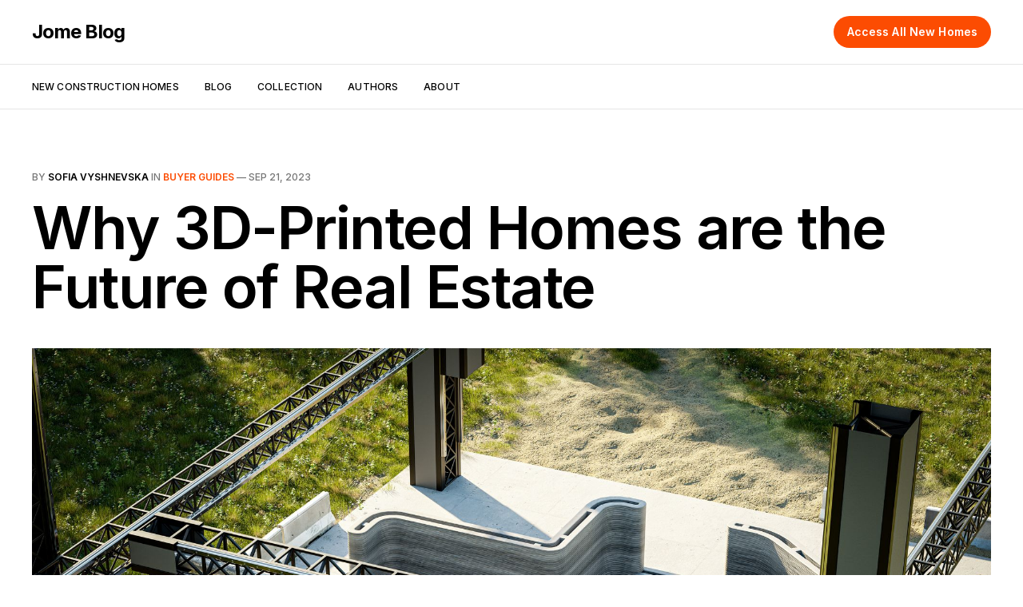

--- FILE ---
content_type: text/html; charset=utf-8
request_url: https://blog.jome.com/why-3d-printed-homes-are-the-future-of-real-estate/
body_size: 7542
content:
<!DOCTYPE html>
<html lang="en">

<head>
    <meta charset="utf-8">
    <meta name="viewport" content="width=device-width, initial-scale=1">
    <title>Why 3D-Printed Homes are the Future of Real Estate – NewHomesMate</title>
    <link rel="preconnect" href="https://fonts.googleapis.com">
    <link rel="preconnect" href="https://fonts.gstatic.com" crossorigin>
    <link rel="stylesheet" href="https://fonts.googleapis.com/css2?family=Lora:ital,wght@0,400;0,500;0,600;0,700;1,400;1,700&family=Inter:wght@400;500;600;700;800&display=swap">
    <link rel="stylesheet" href="https://blog.jome.com/assets/built/screen.css?v=3b2776514e">

    <meta name="description" content="Have you ever watched a science fiction movie and thought, &quot;Wow, wouldn&#x27;t it be cool if we could just print out houses?&quot; Believe it or not, this futuristic idea has now become a reality. In the not-too-distant future, the question won&#x27;t be whether your next home will be a bungalow or a two-story, but whether it will be traditionally built or 3D printed." />
    <link rel="icon" href="/favicon.png" type="image/png" />
    <link rel="canonical" href="https://blog.jome.com/why-3d-printed-homes-are-the-future-of-real-estate/" />
    <meta name="referrer" content="no-referrer-when-downgrade" />
    
    <meta property="og:site_name" content="Jome Blog" />
    <meta property="og:type" content="article" />
    <meta property="og:title" content="Why 3D-Printed Homes are the Future of Real Estate – NewHomesMate" />
    <meta property="og:description" content="Have you ever watched a science fiction movie and thought, &quot;Wow, wouldn&#x27;t it be cool if we could just print out houses?&quot; Believe it or not, this futuristic idea has now become a reality. In the not-too-distant future, the question won&#x27;t be whether your next home will be a bungalow or a two-story, but whether it will be traditionally built or 3D printed." />
    <meta property="og:url" content="https://blog.jome.com/why-3d-printed-homes-are-the-future-of-real-estate/" />
    <meta property="og:image" content="https://s3.amazonaws.com/assets.propertymate.ai/ghost/2023/09/iStock-1488607647.jpg" />
    <meta property="article:published_time" content="2023-09-21T08:02:41.000Z" />
    <meta property="article:modified_time" content="2024-11-27T16:03:09.000Z" />
    <meta property="article:tag" content="Buyer Guides" />
    
    <meta property="article:publisher" content="https://www.facebook.com/jomefinder" />
    <meta property="article:author" content="https://www.facebook.com/sofia.vyshnevska" />
    <meta name="twitter:card" content="summary_large_image" />
    <meta name="twitter:title" content="Why 3D-Printed Homes are the Future of Real Estate – NewHomesMate" />
    <meta name="twitter:description" content="Have you ever watched a science fiction movie and thought, &quot;Wow, wouldn&#x27;t it be cool if we could just print out houses?&quot; Believe it or not, this futuristic idea has now become a reality. In the not-too-distant future, the question won&#x27;t be whether your next home will be a bungalow or a two-story, but whether it will be traditionally built or 3D printed." />
    <meta name="twitter:url" content="https://blog.jome.com/why-3d-printed-homes-are-the-future-of-real-estate/" />
    <meta name="twitter:image" content="https://s3.amazonaws.com/assets.propertymate.ai/ghost/2023/09/iStock-1488607647.jpg" />
    <meta name="twitter:label1" content="Written by" />
    <meta name="twitter:data1" content="Sofia Vyshnevska" />
    <meta name="twitter:label2" content="Filed under" />
    <meta name="twitter:data2" content="Buyer Guides" />
    <meta name="twitter:site" content="@jomefinder" />
    <meta name="twitter:creator" content="@SofiaVyshnevska" />
    <meta property="og:image:width" content="2000" />
    <meta property="og:image:height" content="1300" />
    
    <script type="application/ld+json">
{
    "@context": "https://schema.org",
    "@type": "Article",
    "publisher": {
        "@type": "Organization",
        "name": "Jome Blog",
        "url": "https://blog.jome.com/",
        "logo": {
            "@type": "ImageObject",
            "url": "https://blog.jome.com/favicon.png"
        }
    },
    "author": {
        "@type": "Person",
        "name": "Sofia Vyshnevska",
        "image": {
            "@type": "ImageObject",
            "url": "https://s3.amazonaws.com/assets.propertymate.ai/ghost/2021/12/B55A7023-copy.png",
            "width": 2000,
            "height": 2343
        },
        "url": "https://blog.jome.com/author/sofia/",
        "sameAs": [
            "https://newhomesmate.com",
            "https://www.facebook.com/sofia.vyshnevska",
            "https://twitter.com/SofiaVyshnevska"
        ]
    },
    "headline": "Why 3D-Printed Homes are the Future of Real Estate – NewHomesMate",
    "url": "https://blog.jome.com/why-3d-printed-homes-are-the-future-of-real-estate/",
    "datePublished": "2023-09-21T08:02:41.000Z",
    "dateModified": "2024-11-27T16:03:09.000Z",
    "image": {
        "@type": "ImageObject",
        "url": "https://s3.amazonaws.com/assets.propertymate.ai/ghost/2023/09/iStock-1488607647.jpg",
        "width": 2000,
        "height": 1300
    },
    "keywords": "Buyer Guides",
    "description": "Have you ever watched a science fiction movie and thought, &quot;Wow, wouldn&#x27;t it be\ncool if we could just print out houses?&quot; Believe it or not, this futuristic idea\nhas now become a reality. \n\nIn the not-too-distant future, the question won&#x27;t be whether your next home will\nbe a bungalow or a two-story, but whether it will be traditionally built or 3D\nprinted.\n\nAccording to a 2022 report by Grand View Research, the global 3D printing\nconstruction market was valued at 18.2 million dollars and should c",
    "mainEntityOfPage": {
        "@type": "WebPage",
        "@id": "https://blog.jome.com/"
    }
}
    </script>

    <meta name="generator" content="Ghost 4.22" />
    <link rel="alternate" type="application/rss+xml" title="Jome Blog" href="https://blog.jome.com/rss/" />
    <script defer src="https://unpkg.com/@tryghost/portal@~1.12.0/umd/portal.min.js" data-ghost="https://blog.jome.com/" crossorigin="anonymous"></script><style id="gh-members-styles">.gh-post-upgrade-cta-content,
.gh-post-upgrade-cta {
    display: flex;
    flex-direction: column;
    align-items: center;
    font-family: -apple-system, BlinkMacSystemFont, 'Segoe UI', Roboto, Oxygen, Ubuntu, Cantarell, 'Open Sans', 'Helvetica Neue', sans-serif;
    text-align: center;
    width: 100%;
    color: #ffffff;
    font-size: 16px;
}

.gh-post-upgrade-cta-content {
    border-radius: 8px;
    padding: 40px 4vw;
}

.gh-post-upgrade-cta h2 {
    color: #ffffff;
    font-size: 28px;
    letter-spacing: -0.2px;
    margin: 0;
    padding: 0;
}

.gh-post-upgrade-cta p {
    margin: 20px 0 0;
    padding: 0;
}

.gh-post-upgrade-cta small {
    font-size: 16px;
    letter-spacing: -0.2px;
}

.gh-post-upgrade-cta a {
    color: #ffffff;
    cursor: pointer;
    font-weight: 500;
    box-shadow: none;
    text-decoration: underline;
}

.gh-post-upgrade-cta a:hover {
    color: #ffffff;
    opacity: 0.8;
    box-shadow: none;
    text-decoration: underline;
}

.gh-post-upgrade-cta a.gh-btn {
    display: block;
    background: #ffffff;
    text-decoration: none;
    margin: 28px 0 0;
    padding: 8px 18px;
    border-radius: 4px;
    font-size: 16px;
    font-weight: 600;
}

.gh-post-upgrade-cta a.gh-btn:hover {
    opacity: 0.92;
}</style>
    <script>
!function() {
    var analytics = window.analytics = window.analytics || [];
    if (!analytics.initialize)
        if (analytics.invoked) window.console && console.error && console.error("Segment snippet included twice.");
        else {
            analytics.invoked = !0;
            analytics.methods = ["trackSubmit", "trackClick", "trackLink", "trackForm", "pageview", "identify", "reset", "group", "track", "ready", "alias", "debug", "page", "once", "off", "on", "addSourceMiddleware", "addIntegrationMiddleware", "setAnonymousId", "addDestinationMiddleware"];
            analytics.factory = function(e) {
                return function() {
                    var t = Array.prototype.slice.call(arguments);
                    t.unshift(e);
                    analytics.push(t);
                    return analytics
                }
            };
            for (var e = 0; e < analytics.methods.length; e++) {
                var key = analytics.methods[e];
                analytics[key] = analytics.factory(key)
            }
            analytics.load = function(key, e) {
                var t = document.createElement("script");
                t.type = "text/javascript";
                t.async = !0;
                t.src = "https://cdn.segment.com/analytics.js/v1/" + key + "/analytics.min.js";
                var n = document.getElementsByTagName("script")[0];
                n.parentNode.insertBefore(t, n);
                analytics._loadOptions = e
            };
            analytics._writeKey = "e6Ukm9jf5q29w12DUOlaD38XtKu4xlUy";
            analytics.SNIPPET_VERSION = "4.13.2";
            analytics.load("e6Ukm9jf5q29w12DUOlaD38XtKu4xlUy");
            analytics.page();
        }
}();
</script><style>:root {--ghost-accent-color: #fc4c02;}</style>
<script data-cfasync="false" nonce="431ba435-ca9e-482e-829b-5870bf717f52">try{(function(w,d){!function(j,k,l,m){if(j.zaraz)console.error("zaraz is loaded twice");else{j[l]=j[l]||{};j[l].executed=[];j.zaraz={deferred:[],listeners:[]};j.zaraz._v="5874";j.zaraz._n="431ba435-ca9e-482e-829b-5870bf717f52";j.zaraz.q=[];j.zaraz._f=function(n){return async function(){var o=Array.prototype.slice.call(arguments);j.zaraz.q.push({m:n,a:o})}};for(const p of["track","set","debug"])j.zaraz[p]=j.zaraz._f(p);j.zaraz.init=()=>{var q=k.getElementsByTagName(m)[0],r=k.createElement(m),s=k.getElementsByTagName("title")[0];s&&(j[l].t=k.getElementsByTagName("title")[0].text);j[l].x=Math.random();j[l].w=j.screen.width;j[l].h=j.screen.height;j[l].j=j.innerHeight;j[l].e=j.innerWidth;j[l].l=j.location.href;j[l].r=k.referrer;j[l].k=j.screen.colorDepth;j[l].n=k.characterSet;j[l].o=(new Date).getTimezoneOffset();if(j.dataLayer)for(const t of Object.entries(Object.entries(dataLayer).reduce((u,v)=>({...u[1],...v[1]}),{})))zaraz.set(t[0],t[1],{scope:"page"});j[l].q=[];for(;j.zaraz.q.length;){const w=j.zaraz.q.shift();j[l].q.push(w)}r.defer=!0;for(const x of[localStorage,sessionStorage])Object.keys(x||{}).filter(z=>z.startsWith("_zaraz_")).forEach(y=>{try{j[l]["z_"+y.slice(7)]=JSON.parse(x.getItem(y))}catch{j[l]["z_"+y.slice(7)]=x.getItem(y)}});r.referrerPolicy="origin";r.src="/cdn-cgi/zaraz/s.js?z="+btoa(encodeURIComponent(JSON.stringify(j[l])));q.parentNode.insertBefore(r,q)};["complete","interactive"].includes(k.readyState)?zaraz.init():j.addEventListener("DOMContentLoaded",zaraz.init)}}(w,d,"zarazData","script");window.zaraz._p=async d$=>new Promise(ea=>{if(d$){d$.e&&d$.e.forEach(eb=>{try{const ec=d.querySelector("script[nonce]"),ed=ec?.nonce||ec?.getAttribute("nonce"),ee=d.createElement("script");ed&&(ee.nonce=ed);ee.innerHTML=eb;ee.onload=()=>{d.head.removeChild(ee)};d.head.appendChild(ee)}catch(ef){console.error(`Error executing script: ${eb}\n`,ef)}});Promise.allSettled((d$.f||[]).map(eg=>fetch(eg[0],eg[1])))}ea()});zaraz._p({"e":["(function(w,d){})(window,document)"]});})(window,document)}catch(e){throw fetch("/cdn-cgi/zaraz/t"),e;};</script></head>

<body class="post-template tag-buyer-guides is-head-b--a_n">
    <div class="gh-site">
        <header id="gh-head" class="gh-head gh-outer">
            <div class="gh-head-inner gh-inner">
                <div class="gh-head-brand">
                    <a class="gh-head-logo" href="https://blog.jome.com">
                            Jome Blog
                    </a>
                    <button class="gh-burger"></button>
                </div>

                <nav class="gh-head-menu">
                    <ul class="nav">
    <li class="nav-new-construction-homes"><a href="https://jome.com">New Construction Homes</a></li>
    <li class="nav-blog"><a href="https://blog.jome.com/">Blog</a></li>
    <li class="nav-collection"><a href="https://blog.jome.com/collections/">Collection</a></li>
    <li class="nav-authors"><a href="https://blog.jome.com/authors/">Authors</a></li>
    <li class="nav-about"><a href="https://jome.com/about">About</a></li>
</ul>

                </nav>

                <div class="gh-head-actions">
                    <a class="gh-button" href="https://newhomesmate.com/quiz">
                        Access All New Homes
                    </a>
                </div>
            </div>
        </header>

        

<main id="gh-main" class="gh-main">
    <article class="gh-article post tag-buyer-guides featured">
        <header class="gh-article-header gh-canvas">
                <span class="gh-article-meta">
                    By <a href="/author/sofia/">Sofia Vyshnevska</a>
                        in
                        <a class="gh-article-tag" href="https://blog.jome.com/tag/buyer-guides/">Buyer Guides</a>
                    —
                    <time datetime="2023-09-21">Sep 21, 2023</time>
                </span>

            <h1 class="gh-article-title">Why 3D-Printed Homes are the Future of Real Estate</h1>


                <figure class="gh-article-image">
                    <img
                        srcset="https://s3.amazonaws.com/assets.propertymate.ai/ghost/2023/09/iStock-1488607647.jpg 300w,
                                https://s3.amazonaws.com/assets.propertymate.ai/ghost/2023/09/iStock-1488607647.jpg 720w,
                                https://s3.amazonaws.com/assets.propertymate.ai/ghost/2023/09/iStock-1488607647.jpg 960w,
                                https://s3.amazonaws.com/assets.propertymate.ai/ghost/2023/09/iStock-1488607647.jpg 1200w,
                                https://s3.amazonaws.com/assets.propertymate.ai/ghost/2023/09/iStock-1488607647.jpg 2000w"
                        sizes="(max-width: 1200px) 100vw, 1200px"
                        src="https://s3.amazonaws.com/assets.propertymate.ai/ghost/2023/09/iStock-1488607647.jpg"
                        alt="3D-Printed Homes"
                    >
                </figure>
        </header>

        <div class="gh-content gh-canvas">
            <p>Have you ever watched a science fiction movie and thought, "Wow, wouldn't it be cool if we could just print out houses?" Believe it or not, this futuristic idea has now become a reality. </p><p>In the not-too-distant future, the question won't be whether your next home will be a bungalow or a two-story, but whether it will be traditionally built or 3D printed.</p><p>According to a 2022 report by Grand View Research, the global 3D printing construction market was valued at 18.2 million dollars and should continue to grow over the next several years. </p><p>This trend is set to make homeownership increasingly attainable for many individuals who previously could not afford a home.</p><h2 id="what-are-3d-printed-homes">What are 3D Printed Homes</h2><p>3D printing has only recently started revolutionizing the construction industry, even though it's been present for a few decades. The technique involves using large 3D printers, mounted on robotic arms or gantries, to 'print' houses, layer by layer, much like a baker would pipe frosting onto a cake. This process is called extrusion.</p><p>The 'ink' used for printing primarily comprises concrete but can include other materials such as plastic, metal, or recycled waste. Following a digital blueprint or a CAD (Computer Aided Design) model, the printer extrudes the 'ink' in thin layers, layer upon layer, until the structure rises.</p><p>This method even allows for the creation of conduits for electrical and plumbing systems within the home's exterior and interior walls. The size of 3D-printed homes can vary significantly.</p><p>They can be as small as 500 square feet, similar to a 'tiny home,' or much larger, with some homes reaching beyond 2,000 square feet.</p><p>However, remember that 3D printing typically doesn't cover installing windows, doors, or roofs, nor does it include interior finishing like painting, flooring, or cabinetry. </p><p>These are usually added after the basic structure is complete. Nonetheless, some companies are also exploring ways to 3D print these components.</p><figure class="kg-card kg-image-card"><img src="https://s3.amazonaws.com/assets.propertymate.ai/ghost/2023/09/iStock-1488610651.jpg" class="kg-image" alt loading="lazy" width="3914" height="2544"></figure><h2 id="advantages-of-3d-printed-homes">Advantages of 3D Printed Homes</h2><p><strong>Cost-Efficiency</strong></p><p> Traditional construction methods can be heavy on the wallet, but 3D printing offers a financially sound alternative. </p><p>With this technology, companies have significantly reduced labor and material costs, with some claiming to print houses for as low as $4,000.</p><p><strong>Fast Construction</strong></p><p>Gone are the days of waiting months for the construction of your home to finish. A 3D printer can potentially construct a house within 24 to 48 hours, dramatically decreasing the time taken from concept to completion. </p><p>A Chinese company, WinSun, has reportedly printed a basic single-story, 2,100-square-foot house in just 24 hours (Source: WinSun).</p><p><strong>More Customization</strong></p><p> 3D printing defies the constraints of standard designs. It enables the creation of houses in diverse shapes and sizes, letting your imagination and creativity guide the blueprint!</p><p><strong>Enhanced Sustainability</strong></p><p> 3D-printed homes often promote better eco-practices. They typically use less material and generate less waste than traditional construction methods, making them a greener choice for housing.</p><h2 id="disadvantages-of-3d-printed-homes">Disadvantages of 3D Printed Homes</h2><p>While 3D-printed homes offer notable advantages, they do come with their own set of challenges:</p><p><strong>Job Displacement</strong></p><p> The automation introduced by 3D printing could potentially result in job losses within the construction industry as machines take over tasks traditionally performed by humans.</p><p><strong>Regulatory Hurdles</strong></p><p>Not all regions have adapted building codes to accommodate 3D-printed houses. As a result, regulatory challenges may arise, stunting the implementation of this innovative technology.</p><p><strong>Durability Concerns</strong></p><p>Although 3D printing technology advances, doubts about the long-term durability of 3D-printed homes persist, especially when compared to traditional construction methods.</p><h2 id="costs-associated-with-3d-printed-homes">Costs Associated with 3D-Printed Homes</h2><p>The tantalizing promise of affordability stands as a major draw for 3D-printed homes. While costs vary greatly depending on location, design, size, and specific technology, these homes are often significantly more cost-effective than traditional properties.</p><p>The potential for savings stems largely from reduced labor costs, as 3D printing is mainly automated. Additionally, this construction process uses less material since the printer only applies what the design requires.</p><p>For instance, ICON, a Texas-based company, reportedly constructed a 350-square-foot house for around $10,000, encompassing materials and labor. This price is merely a fraction of the cost of a similarly sized traditional home.</p><h2 id="wolf-ranch-genesis-3d-printed-homes">Wolf Ranch Genesis 3D-Printed Homes</h2><figure class="kg-card kg-image-card"><img src="https://s3.amazonaws.com/assets.propertymate.ai/ghost/2023/09/ba7e1d25c1731921a8dd8f02df0fb837bca51f208600146b8ceb661f7eb3b154.webp" class="kg-image" alt="Wolf Ranch Genesis 3D-Printed Homes" loading="lazy" width="1850" height="1037"></figure><p>One example of a new 3D-printed community is <a href="https://newhomesmate.com/community/austin-tx/161456-wolf-ranch-genesis-3d-printed-homes-by-lennar-coming-soon-georgetown-tx-78628">Wolf Ranch Genesis</a>, 25 miles north of Austin in Georgetown, TX. This unique neighborhood will feature 100 homes, with each property presenting one of eight distinctive floorplans.</p><p>In a nod to sustainability, each home will be powered by the sun, utilizing rooftop solar panels. Additionally, all houses will have connected home features and the Wolf Ranch security package, ensuring a modern and secure living experience. </p><p>Residents will also have access to on-site state-of-the-art amenities like a playground and pool in this conveniently located community.</p><h3 id="the-future-of-3d-printed-homes-is-here%E2%80%94find-yours-with-jome">The Future of 3D-Printed Homes is Here—Find Yours with Jome!</h3><p>Move over, galaxy far, far away! 3D-printed homes are bringing futuristic vibes straight to your neighborhood. What once seemed like science fiction is now redefining real estate, blending cutting-edge tech with the comfort of home. </p><p>Think Luke Skywalker meets modern construction. It’s an innovation you can actually live in.</p><p>Ready to see what the hype’s about? Start your search for a new construction home with Jome. Whether it’s a 3D-printed marvel or a more traditional build, we’ll help you find the perfect home for your next chapter. </p><p>Your adventure begins now; no lightsaber is required!</p>
        </div>

            <footer class="gh-article-footer gh-canvas">
                <nav class="gh-navigation">
                    <div class="gh-navigation-previous">
                            <a class="gh-navigation-link" href="/the-four-best-cities-to-move-to-in-texas/">
                                <span class="gh-navigation-label"><svg xmlns="http://www.w3.org/2000/svg" width="24" height="24" viewBox="0 0 24 24" fill="none" stroke="currentColor" stroke-width="2" stroke-linecap="round" stroke-linejoin="round">
    <line x1="19" y1="12" x2="5" y2="12"></line>
    <polyline points="12 19 5 12 12 5"></polyline>
</svg> Previous issue</span>
                                <h4 class="gh-navigation-title">The Four Best Cities to Move to in Texas</h4>
                            </a>
                    </div>

                    <div class="gh-navigation-middle"></div>

                    <div class="gh-navigation-next">
                            <a class="gh-navigation-link" href="/how-to-green-light-your-savings-with-energy-efficient-mortgages/">
                                <span class="gh-navigation-label">Next issue <svg xmlns="http://www.w3.org/2000/svg" width="24" height="24" viewBox="0 0 24 24" fill="none" stroke="currentColor" stroke-width="2" stroke-linecap="round" stroke-linejoin="round">
    <line x1="5" y1="12" x2="19" y2="12"></line>
    <polyline points="12 5 19 12 12 19"></polyline>
</svg></span>
                                <h4 class="gh-navigation-title">How to Green Light Your Savings with Energy-Efficient Mortgages</h4>
                            </a>
                    </div>
                </nav>
            </footer>
    </article>
</main>



        <div class="gh-subscribe">
            <div class="gh-outer">
                <section class="gh-subscribe-inner">
                    <h3 class="gh-subscribe-title mb-20">New way to buy a new construction home</h3>
                    <a class="gh-button gt-button--outlined" href="https://newhomesmate.com/quiz">
                        Search and Discover New Homes
                    </a>
                </section>
            </div>
        </div>

        <footer class="gh-foot gh-outer">
            <div class="gh-foot-inner gh-inner">
                <div class="gh-copyright">
                    Jome Blog © 2026
                </div>

                <nav class="gh-foot-menu">
                    <ul class="nav">
    <li class="nav-find-new-home"><a href="https://jome.com">Find new home 🏠</a></li>
    <li class="nav-data-privacy"><a href="https://jome.com/privacy-policy">Data &amp; privacy</a></li>
</ul>

                </nav>

                <div class="gh-powered-by">
                    <a href="https://ghost.org/" target="_blank" rel="noopener">Powered by Ghost</a>
                </div>
            </div>
        </footer>
    </div>

        <div class="pswp" tabindex="-1" role="dialog" aria-hidden="true">
    <div class="pswp__bg"></div>

    <div class="pswp__scroll-wrap">
        <div class="pswp__container">
            <div class="pswp__item"></div>
            <div class="pswp__item"></div>
            <div class="pswp__item"></div>
        </div>

        <div class="pswp__ui pswp__ui--hidden">
            <div class="pswp__top-bar">
                <div class="pswp__counter"></div>

                <button class="pswp__button pswp__button--close" title="Close (Esc)"></button>
                <button class="pswp__button pswp__button--share" title="Share"></button>
                <button class="pswp__button pswp__button--fs" title="Toggle fullscreen"></button>
                <button class="pswp__button pswp__button--zoom" title="Zoom in/out"></button>

                <div class="pswp__preloader">
                    <div class="pswp__preloader__icn">
                        <div class="pswp__preloader__cut">
                            <div class="pswp__preloader__donut"></div>
                        </div>
                    </div>
                </div>
            </div>

            <div class="pswp__share-modal pswp__share-modal--hidden pswp__single-tap">
                <div class="pswp__share-tooltip"></div>
            </div>

            <button class="pswp__button pswp__button--arrow--left" title="Previous (arrow left)"></button>
            <button class="pswp__button pswp__button--arrow--right" title="Next (arrow right)"></button>

            <div class="pswp__caption">
                <div class="pswp__caption__center"></div>
            </div>
        </div>
    </div>
</div>
    <script src="https://blog.jome.com/assets/built/main.min.js?v=3b2776514e"></script>

    
</body>

</html>
